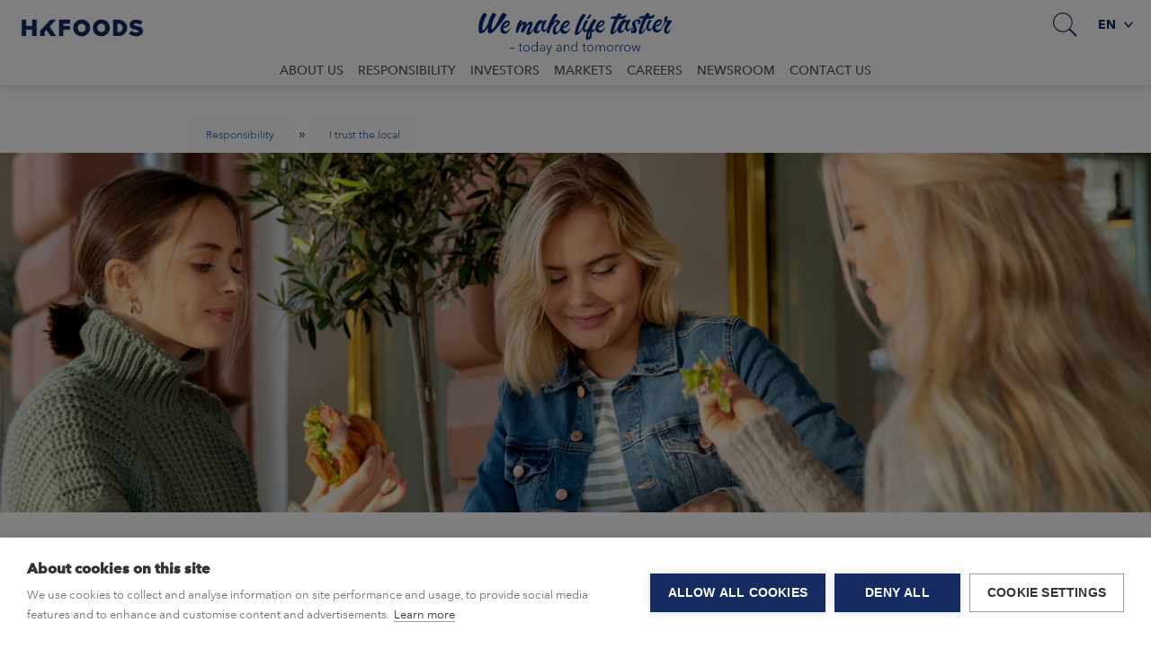

--- FILE ---
content_type: text/html; charset=utf-8
request_url: https://www.hkfoods.com/en/responsibility/i-trust/
body_size: 11103
content:

<!DOCTYPE html>
<html lang="en-GB" class="HKScanArticlePage has-hero">
<head prefix="og: http://ogp.me/ns# fb: http://ogp.me/ns/fb#">
        <!-- Google Tag Manager -->
    <script nonce="G6W20hGWrr1jyd2JaYQ3zGVZebBjyD67J9s0u0K6KCQ=">
        (function (w, d, s, l, i) {
            w[l] = w[l] || []; w[l].push({
                'gtm.start':
                    new Date().getTime(), event: 'gtm.js'
            }); var f = d.getElementsByTagName(s)[0],
                j = d.createElement(s), dl = l != 'dataLayer' ? '&l=' + l : ''; j.async = true; j.src =
                    'https://www.googletagmanager.com/gtm.js?id=' + i + dl + ''; f.parentNode.insertBefore(j, f);
        })(window, document, 'script', 'dataLayer', 'GTM-WP6RQ82');</script>
    <!-- End Google Tag Manager -->

    <meta charset="utf-8">
    <meta http-equiv="X-UA-Compatible" content="IE=edge">
    <meta name="viewport" content="width=device-width,initial-scale=1">
    <title>I trust the local  - HKFoods</title>
    
            <link rel="canonical" href="https://www.hkfoods.com/en/responsibility/i-trust/" />
            <link rel="alternate" hreflang="en" href="https://www.hkfoods.com/en/responsibility/i-trust/" />
            <link rel="alternate" hreflang="sv" href="https://www.hkfoods.com/sv/ansvar/jagvaljer/" />
            <link rel="alternate" hreflang="fi" href="https://www.hkfoods.com/fi/vastuullisuus/mina-luotan/" />
            <link rel="alternate" hreflang="et" href="https://www.hkfoods.com/en/" />


<meta name="description" content="Securing local food production is our shared mission. Smart practices ensure that you can always rely on the quality, responsibility and safety of the food produced in HKScan’s home markets. HKScan’s familiar brands and great-tasting food have been an important part of Northern Europeans’ food moments for over a hundred years. Now we all need to pull together so that we can continue to enjoy local food for the next hundred years. Let’s work together for the future of local food!">
        <meta property="og:description" content="Securing local food production is our shared mission. Smart practices ensure that you can always rely on the quality, responsibility and safety of the food produced in HKScan&#x2019;s home markets. HKScan&#x2019;s familiar brands and great-tasting food have been an important part of Northern Europeans&#x2019; food moments for over a hundred years. Now we all need to pull together so that we can continue to enjoy local food for the next hundred years. Let&#x2019;s work together for the future of local food!" />
        <meta property="og:keywords" />
    <script nonce="G6W20hGWrr1jyd2JaYQ3zGVZebBjyD67J9s0u0K6KCQ=">
        window.grunticon = function (e) { if (e && 3 === e.length) { var t = window, n = !(!t.document.createElementNS || !t.document.createElementNS("http://www.w3.org/2000/svg", "svg").createSVGRect || !document.implementation.hasFeature("http://www.w3.org/TR/SVG11/feature#Image", "1.1") || window.opera && -1 === navigator.userAgent.indexOf("Chrome")), o = function (o) { var r = t.document.createElement("link"), a = t.document.getElementsByTagName("script")[0]; r.rel = "stylesheet", r.href = e[o && n ? 0 : o ? 1 : 2], a.parentNode.insertBefore(r, a) }, r = new t.Image; r.onerror = function () { o(!1) }, r.onload = function () { o(1 === r.width && 1 === r.height) }, r.src = "[data-uri]" } };
        grunticon(["/Static/Images/Output/icons.data.svg.css", "/Static/Images/Output/icons.data.png.css", "/Static/Images/Output/icons.fallback.css"]);
    </script>

    <link rel="stylesheet" href="https://cdnjs.cloudflare.com/ajax/libs/slick-carousel/1.9.0/slick.min.css" />
    <link rel="stylesheet" href="https://cdnjs.cloudflare.com/ajax/libs/slick-carousel/1.9.0/slick-theme.min.css" />
    <link rel="stylesheet" href="/Styles/HKScan/screen.978b5504fae28df11773.css">

    <noscript><link href="/Static/Images/Output/icons.fallback.css" rel="stylesheet"></noscript>
    <script nonce="G6W20hGWrr1jyd2JaYQ3zGVZebBjyD67J9s0u0K6KCQ=">
!function(T,l,y){var S=T.location,k="script",D="instrumentationKey",C="ingestionendpoint",I="disableExceptionTracking",E="ai.device.",b="toLowerCase",w="crossOrigin",N="POST",e="appInsightsSDK",t=y.name||"appInsights";(y.name||T[e])&&(T[e]=t);var n=T[t]||function(d){var g=!1,f=!1,m={initialize:!0,queue:[],sv:"5",version:2,config:d};function v(e,t){var n={},a="Browser";return n[E+"id"]=a[b](),n[E+"type"]=a,n["ai.operation.name"]=S&&S.pathname||"_unknown_",n["ai.internal.sdkVersion"]="javascript:snippet_"+(m.sv||m.version),{time:function(){var e=new Date;function t(e){var t=""+e;return 1===t.length&&(t="0"+t),t}return e.getUTCFullYear()+"-"+t(1+e.getUTCMonth())+"-"+t(e.getUTCDate())+"T"+t(e.getUTCHours())+":"+t(e.getUTCMinutes())+":"+t(e.getUTCSeconds())+"."+((e.getUTCMilliseconds()/1e3).toFixed(3)+"").slice(2,5)+"Z"}(),iKey:e,name:"Microsoft.ApplicationInsights."+e.replace(/-/g,"")+"."+t,sampleRate:100,tags:n,data:{baseData:{ver:2}}}}var h=d.url||y.src;if(h){function a(e){var t,n,a,i,r,o,s,c,u,p,l;g=!0,m.queue=[],f||(f=!0,t=h,s=function(){var e={},t=d.connectionString;if(t)for(var n=t.split(";"),a=0;a<n.length;a++){var i=n[a].split("=");2===i.length&&(e[i[0][b]()]=i[1])}if(!e[C]){var r=e.endpointsuffix,o=r?e.location:null;e[C]="https://"+(o?o+".":"")+"dc."+(r||"services.visualstudio.com")}return e}(),c=s[D]||d[D]||"",u=s[C],p=u?u+"/v2/track":d.endpointUrl,(l=[]).push((n="SDK LOAD Failure: Failed to load Application Insights SDK script (See stack for details)",a=t,i=p,(o=(r=v(c,"Exception")).data).baseType="ExceptionData",o.baseData.exceptions=[{typeName:"SDKLoadFailed",message:n.replace(/\./g,"-"),hasFullStack:!1,stack:n+"\nSnippet failed to load ["+a+"] -- Telemetry is disabled\nHelp Link: https://go.microsoft.com/fwlink/?linkid=2128109\nHost: "+(S&&S.pathname||"_unknown_")+"\nEndpoint: "+i,parsedStack:[]}],r)),l.push(function(e,t,n,a){var i=v(c,"Message"),r=i.data;r.baseType="MessageData";var o=r.baseData;return o.message='AI (Internal): 99 message:"'+("SDK LOAD Failure: Failed to load Application Insights SDK script (See stack for details) ("+n+")").replace(/\"/g,"")+'"',o.properties={endpoint:a},i}(0,0,t,p)),function(e,t){if(JSON){var n=T.fetch;if(n&&!y.useXhr)n(t,{method:N,body:JSON.stringify(e),mode:"cors"});else if(XMLHttpRequest){var a=new XMLHttpRequest;a.open(N,t),a.setRequestHeader("Content-type","application/json"),a.send(JSON.stringify(e))}}}(l,p))}function i(e,t){f||setTimeout(function(){!t&&m.core||a()},500)}var e=function(){var n=l.createElement(k);n.src=h;var e=y[w];return!e&&""!==e||"undefined"==n[w]||(n[w]=e),n.onload=i,n.onerror=a,n.onreadystatechange=function(e,t){"loaded"!==n.readyState&&"complete"!==n.readyState||i(0,t)},n}();y.ld<0?l.getElementsByTagName("head")[0].appendChild(e):setTimeout(function(){l.getElementsByTagName(k)[0].parentNode.appendChild(e)},y.ld||0)}try{m.cookie=l.cookie}catch(p){}function t(e){for(;e.length;)!function(t){m[t]=function(){var e=arguments;g||m.queue.push(function(){m[t].apply(m,e)})}}(e.pop())}var n="track",r="TrackPage",o="TrackEvent";t([n+"Event",n+"PageView",n+"Exception",n+"Trace",n+"DependencyData",n+"Metric",n+"PageViewPerformance","start"+r,"stop"+r,"start"+o,"stop"+o,"addTelemetryInitializer","setAuthenticatedUserContext","clearAuthenticatedUserContext","flush"]),m.SeverityLevel={Verbose:0,Information:1,Warning:2,Error:3,Critical:4};var s=(d.extensionConfig||{}).ApplicationInsightsAnalytics||{};if(!0!==d[I]&&!0!==s[I]){var c="onerror";t(["_"+c]);var u=T[c];T[c]=function(e,t,n,a,i){var r=u&&u(e,t,n,a,i);return!0!==r&&m["_"+c]({message:e,url:t,lineNumber:n,columnNumber:a,error:i}),r},d.autoExceptionInstrumented=!0}return m}(y.cfg);function a(){y.onInit&&y.onInit(n)}(T[t]=n).queue&&0===n.queue.length?(n.queue.push(a),n.trackPageView({})):a()}(window,document,{src: "https://js.monitor.azure.com/scripts/b/ai.2.gbl.min.js", crossOrigin: "anonymous", cfg: {disablePageUnloadEvents: ['unload'], instrumentationKey: 'ca00ef47-0d37-429c-bae0-186dc970f2ff', disableCookiesUsage: false }});
</script>

    <meta property="og:url" content="https://www.hkfoods.com/en/responsibility/i-trust/" />
    <meta property="og:type" content="website" />
    <meta property="og:title" content="I trust the local  - HKFoods" />
    <link rel="shortcut icon" href="/Static/Favicons/HKFoods/favicon.ico">
        <meta property="og:image" content="https://www.hkfoods.com/globalassets/hkfoods.com/2-responsibility---vastuullisuus/6-i-trust/hkscan_landingpage_en.jpg?preset=facebook-sharing" />
   
    <script nonce="G6W20hGWrr1jyd2JaYQ3zGVZebBjyD67J9s0u0K6KCQ=" src="https://code.jquery.com/jquery-2.2.4.min.js"></script>
    <script nonce="G6W20hGWrr1jyd2JaYQ3zGVZebBjyD67J9s0u0K6KCQ=" src="https://cdnjs.cloudflare.com/ajax/libs/slick-carousel/1.9.0/slick.min.js"></script>
</head>
<body>
        <!-- Google Tag Manager (noscript) -->
    <noscript><iframe src="https://www.googletagmanager.com/ns.html?id=GTM-WP6RQ82" height="0" width="0" style="display:none;visibility:hidden"></iframe></noscript>
    <!-- End Google Tag Manager (noscript) -->


    <script nonce="G6W20hGWrr1jyd2JaYQ3zGVZebBjyD67J9s0u0K6KCQ=" src="https://maxcdn.bootstrapcdn.com/bootstrap/3.3.7/js/bootstrap.min.js"></script>

    <div class="container-fluid container-main">
            <header class="page-header">
                <div id="topBar">
                    <div class="nav-block com-nav">
                        <div class="logo-container">
                            <a href="/en/" id="homeLink" class="header-icon-logo" title="Home">
                                Home
                                    <img class="header-logo-img" src="/globalassets/hkfoods.com/graafit-ja-kaaviot/hkfoods_blue_rgb.png" />
                            </a>
                        </div>
                        <nav class="global-navigation">
                                <div class="nav-btn-container search">
                                    <b class="nav-btn nav-search-btn icon-search" aria-haspopup="true" aria-expanded="false"></b>
                                    <div class="dropdown">
                                        <div class="arrow-up"></div>
                                        <div class="dropdown-inner site-search">
                                            <form action="/en/search/" method="GET">
                                                <input class="input-site-search" id="site-search" type="text" placeholder="Search" name="keywords" />
                                            </form>
                                        </div>
                                    </div>
                                </div>
                            <div id="mobileNavToggle" aria-haspopup="true" aria-expanded="false">
                                <span class="sr-only">Menu</span>
                                <span class="nav-icon"><b></b><b></b><b></b></span>
                            </div>
                                <div id="langNav" class="lang-nav">
                                    <a class="dropdown-toggle" href="#" role="button" id="dropdownMenuLink" data-toggle="dropdown" aria-haspopup="true" aria-expanded="false">en <span class="icon-caret-down-dark-blue"></span><span class="icon-caret-down"></span></a>
                                    <div class="arrow-up"></div>
                                    <ul class="dropdown-menu dropdown-menu-right">
                                            <li class="lang-item selected dropdown-item" title="English (United Kingdom)"><a href="/en/responsibility/i-trust/">English</a></li>
                                            <li class="lang-item dropdown-item" title="suomi"><a href="/fi/vastuullisuus/mina-luotan/">suomi</a></li>
                                    </ul>
                                </div>
                        </nav>
                        <div class="purpose-container">
                                <img src="/Static/Images/HKScan/HKScan-purpose.svg?v1" alt="We make life tastier - today and tomorrow" />
                        </div>
                            <nav id="mainNav" class="main-navigation">
                                <div class="arrow-up"></div>
                                <div class="nav-panel">
                                    <div id="mobileRoot"></div>
                                    <ul class="level-0-container">

            <li class="level-0 has-children main-level-toggle">
                <i class="ctrl-up icon-arrow-left"></i><a href="/en/about-us/" title="About us">About us</a><i class="ctrl-down icon-caret"></i>
                <div class="level-1-container">
                    <div class="arrow-up"></div>
                    <ul class="level-1-list">
                                <li class="level-1">
                                    <a href="/en/about-us/strategy/" title="Strategy">Strategy</a>
                                </li>
                                <li class="level-1">
                                    <a href="/en/about-us/businessandoperatingenvironment/" title="Business and operating environment">Business and operating environment</a>
                                </li>
                                <li class="level-1">
                                    <a href="/en/about-us/values/" title="Values">Values</a>
                                </li>
                                <li class="level-1 has-children">
                                    <a href="/en/about-us/governance/">Management and Board of Directors</a><i class="ctrl-down icon-caret"></i>
                                        <ul class="level-2-list">
                                                <li class="level-2">
                                                    <a href="/en/about-us/governance/group-executive-team/">Group Executive Team</a>
                                                </li>
                                                <li class="level-2">
                                                    <a href="/en/about-us/governance/board-of-directors/">Board of Directors</a>
                                                </li>
                                        </ul>

                                </li>
                                <li class="level-1">
                                    <a href="/en/about-us/history/" title="History">History</a>
                                </li>
                                <li class="level-1 has-children">
                                    <a href="/en/about-us/policies-and-certificates/">Policies and certificates</a><i class="ctrl-down icon-caret"></i>
                                        <ul class="level-2-list">
                                                <li class="level-2">
                                                    <a href="/en/about-us/policies-and-certificates/code-of-conduct/">Code of Conduct</a>
                                                </li>
                                                <li class="level-2">
                                                    <a href="/en/about-us/policies-and-certificates/supplier-guidelines/">Supplier Code of Conduct</a>
                                                </li>
                                                <li class="level-2">
                                                    <a href="/en/about-us/policies-and-certificates/hkscan-fair-way/">Fair Way whistleblowing</a>
                                                </li>
                                                <li class="level-2">
                                                    <a href="/en/about-us/policies-and-certificates/food-safety-and-quality-policy/">Food Safety and Quality Policy</a>
                                                </li>
                                                <li class="level-2">
                                                    <a href="/en/about-us/policies-and-certificates/environmental-policy/">Environmental policy</a>
                                                </li>
                                                <li class="level-2">
                                                    <a href="/en/about-us/policies-and-certificates/health--safety-policy/">Health &amp; Safety Policy</a>
                                                </li>
                                                <li class="level-2">
                                                    <a href="/en/about-us/policies-and-certificates/animal-welfare-policy/">Animal welfare policy</a>
                                                </li>
                                                <li class="level-2">
                                                    <a href="/en/about-us/policies-and-certificates/disclosurepolicy/">Disclosure Policy</a>
                                                </li>
                                                <li class="level-2">
                                                    <a href="/en/about-us/policies-and-certificates/data-privacy-policy/">Data privacy policy</a>
                                                </li>
                                                <li class="level-2">
                                                    <a href="/en/about-us/policies-and-certificates/remuneration-policy/">Remuneration policy</a>
                                                </li>
                                                <li class="level-2">
                                                    <a href="/en/about-us/policies-and-certificates/finland-certificates/">Finland certificates</a>
                                                </li>
                                                <li class="level-2">
                                                    <a href="/en/about-us/policies-and-certificates/poland-certificates/">Poland certificates</a>
                                                </li>
                                        </ul>

                                </li>
                   </ul>
                </div>
            </li>
            <li class="level-0 active has-children main-level-toggle">
                <i class="ctrl-up icon-arrow-left"></i><a href="/en/responsibility/" title="Responsibility">Responsibility</a><i class="ctrl-down icon-caret"></i>
                <div class="level-1-container">
                    <div class="arrow-up"></div>
                    <ul class="level-1-list">
                                <li class="level-1 has-children">
                                    <a href="/en/responsibility/responsibility-programme/">Responsibility programme</a><i class="ctrl-down icon-caret"></i>
                                        <ul class="level-2-list">
                                                <li class="level-2">
                                                    <a href="/en/responsibility/responsibility-programme/target-and-indicators/">Target and indicators</a>
                                                </li>
                                        </ul>

                                </li>
                                <li class="level-1 has-children">
                                    <a href="/en/responsibility/environment/">Environment</a><i class="ctrl-down icon-caret"></i>
                                        <ul class="level-2-list">
                                                <li class="level-2">
                                                    <a href="/en/responsibility/environment/hkscans-environmental-work/">Climate work in own production</a>
                                                </li>
                                                <li class="level-2">
                                                    <a href="/en/responsibility/environment/responsibility-on-farms/">Climate work at farms</a>
                                                </li>
                                                <li class="level-2">
                                                    <a href="/en/responsibility/environment/biodiversity/">Biodiversity</a>
                                                </li>
                                                <li class="level-2">
                                                    <a href="/en/responsibility/environment/packaging/">Circular economy and packaging</a>
                                                </li>
                                                <li class="level-2">
                                                    <a href="/en/responsibility/environment/beef-production-in-the-nordics/">Beef production in Finland</a>
                                                </li>
                                        </ul>

                                </li>
                                <li class="level-1 has-children">
                                    <a href="/en/responsibility/our-community/">People</a><i class="ctrl-down icon-caret"></i>
                                        <ul class="level-2-list">
                                                <li class="level-2">
                                                    <a href="/en/responsibility/our-community/our-community22/">Own employees</a>
                                                </li>
                                                <li class="level-2">
                                                    <a href="/en/responsibility/our-community/our-community2/">Producer community</a>
                                                </li>
                                        </ul>

                                </li>
                                <li class="level-1 has-children">
                                    <a href="/en/responsibility/healthy-food/">Safe food that supports wellbeing</a><i class="ctrl-down icon-caret"></i>
                                        <ul class="level-2-list">
                                                <li class="level-2">
                                                    <a href="/en/responsibility/healthy-food/nutrition-and-meat/">Nutrition and meat</a>
                                                </li>
                                                <li class="level-2">
                                                    <a href="/en/responsibility/healthy-food/guaranteed-product-safety/">Guaranteed product safety</a>
                                                </li>
                                        </ul>

                                </li>
                                <li class="level-1 has-children">
                                    <a href="/en/responsibility/animal-welfare/">Animal welfare</a><i class="ctrl-down icon-caret"></i>
                                        <ul class="level-2-list">
                                                <li class="level-2">
                                                    <a href="/en/responsibility/animal-welfare/poultry/">Poultry farming</a>
                                                </li>
                                                <li class="level-2">
                                                    <a href="/en/responsibility/animal-welfare/cattle-farming-new/">Cattle farming</a>
                                                </li>
                                                <li class="level-2">
                                                    <a href="/en/responsibility/animal-welfare/pig-farming/">Pig farming</a>
                                                </li>
                                        </ul>

                                </li>
                                <li class="level-1">
                                    <a href="/en/responsibility/good-governance-and-corporate-culture/" title="Good governance and corporate culture">Good governance and corporate culture</a>
                                </li>
                                <li class="level-1">
                                    <a href="/en/responsibility/responsible-procurement/" title="Responsible procurement">Responsible procurement</a>
                                </li>
                                <li class="level-1 active selected">
                                    <a href="/en/responsibility/i-trust/" title="I trust the local">I trust the local</a>
                                </li>
                   </ul>
                </div>
            </li>
            <li class="level-0 has-children main-level-toggle">
                <i class="ctrl-up icon-arrow-left"></i><a href="/en/investors-information/" title="Investors">Investors</a><i class="ctrl-down icon-caret"></i>
                <div class="level-1-container">
                    <div class="arrow-up"></div>
                    <ul class="level-1-list">
                                <li class="level-1">
                                    <a href="/en/investors-information/financial-reports-and-other-presentations/" title="Reports and presentations">Reports and presentations</a>
                                </li>
                                <li class="level-1">
                                    <a href="/en/investors-information/investor-relations-and-investor-calendar/" title="IR calendar and contact">IR calendar and contact</a>
                                </li>
                                <li class="level-1">
                                    <a href="/en/investors-information/responsible-investment/" title="Responsible investment">Responsible investment</a>
                                </li>
                                <li class="level-1 has-children">
                                    <a href="/en/investors-information/financials/">Financials</a><i class="ctrl-down icon-caret"></i>
                                        <ul class="level-2-list">
                                                <li class="level-2">
                                                    <a href="/en/investors-information/financials/Outlookandfinancialtargets/">Outlook and financial targets</a>
                                                </li>
                                                <li class="level-2">
                                                    <a href="/en/investors-information/financials/Financialindicators/">Financial indicators</a>
                                                </li>
                                                <li class="level-2">
                                                    <a href="/en/investors-information/financials/Debtinvestors/">Information for debt investors</a>
                                                </li>
                                        </ul>

                                </li>
                                <li class="level-1 has-children">
                                    <a href="/en/investors-information/share/">Shares and shareholders</a><i class="ctrl-down icon-caret"></i>
                                        <ul class="level-2-list">
                                                <li class="level-2">
                                                    <a href="/en/investors-information/share/Basicshareinformation/">Basic share information</a>
                                                </li>
                                                <li class="level-2">
                                                    <a href="/en/investors-information/share/Sharemonitor/">Share monitor</a>
                                                </li>
                                                <li class="level-2">
                                                    <a href="/en/investors-information/share/Sharetools/">Share quotations</a>
                                                </li>
                                                <li class="level-2">
                                                    <a href="/en/investors-information/share/Dividend/">Dividend</a>
                                                </li>
                                                <li class="level-2">
                                                    <a href="/en/investors-information/share/shareholders/">Ownership structure</a>
                                                </li>
                                                <li class="level-2">
                                                    <a href="/en/investors-information/share/Largestshareholders/">Largest shareholders</a>
                                                </li>
                                                <li class="level-2">
                                                    <a href="/en/investors-information/share/Notification-of-major-shareholdings/">Notification of major shareholdings</a>
                                                </li>
                                        </ul>

                                </li>
                                <li class="level-1 has-children">
                                    <a href="/en/investors-information/corporate-governance/">Corporate Governance</a><i class="ctrl-down icon-caret"></i>
                                        <ul class="level-2-list">
                                                <li class="level-2">
                                                    <a href="/en/investors-information/corporate-governance/general-meeting/">Annual General Meeting</a>
                                                </li>
                                                <li class="level-2">
                                                    <a href="/en/investors-information/corporate-governance/board-of-directors/">Board of Directors</a>
                                                </li>
                                                <li class="level-2">
                                                    <a href="/en/investors-information/corporate-governance/ceo-and-group-executive-team/">CEO and Group Executive Team</a>
                                                </li>
                                                <li class="level-2">
                                                    <a href="/en/investors-information/corporate-governance/insiders/">Insiders</a>
                                                </li>
                                                <li class="level-2">
                                                    <a href="/en/investors-information/corporate-governance/auditing/">Auditing</a>
                                                </li>
                                                <li class="level-2">
                                                    <a href="/en/investors-information/corporate-governance/risk-management-and-risks/">Risk management</a>
                                                </li>
                                                <li class="level-2">
                                                    <a href="/en/investors-information/corporate-governance/remuneration/">Remuneration</a>
                                                </li>
                                                <li class="level-2">
                                                    <a href="/en/investors-information/corporate-governance/articles-of-association/">Articles of association</a>
                                                </li>
                                        </ul>

                                </li>
                                <li class="level-1 has-children">
                                    <a href="/en/investors-information/annualgeneralmeeting2026/">Annual General Meeting 2026</a><i class="ctrl-down icon-caret"></i>
                                        <ul class="level-2-list">
                                                <li class="level-2">
                                                    <a href="/en/investors-information/annualgeneralmeeting2026/annual-general-meeting-materials/">Previous AGM materials</a>
                                                </li>
                                        </ul>

                                </li>
                                <li class="level-1">
                                    <a href="/en/investors-information/annual-review-2024/" title="Annual Review 2024">Annual Review 2024</a>
                                </li>
                   </ul>
                </div>
            </li>
            <li class="level-0 has-children main-level-toggle">
                <i class="ctrl-up icon-arrow-left"></i><a href="/en/market-areas/" title="Markets">Markets</a><i class="ctrl-down icon-caret"></i>
                <div class="level-1-container">
                    <div class="arrow-up"></div>
                    <ul class="level-1-list">
                                <li class="level-1 has-children">
                                    <a href="/en/market-areas/hkfoods-in-finland/">Finland</a><i class="ctrl-down icon-caret"></i>
                                        <ul class="level-2-list">
                                                <li class="level-2">
                                                    <a href="/en/market-areas/hkfoods-in-finland/oursites/">Our Units</a>
                                                </li>
                                        </ul>

                                </li>
                                <li class="level-1 has-children">
                                    <a href="/en/market-areas/export/">Export</a><i class="ctrl-down icon-caret"></i>
                                        <ul class="level-2-list">
                                                <li class="level-2">
                                                    <a href="/en/market-areas/export/nordic-pork/">Nordic pork</a>
                                                </li>
                                                <li class="level-2">
                                                    <a href="/en/market-areas/export/nordic-poultry/">Nordic poultry</a>
                                                </li>
                                                <li class="level-2">
                                                    <a href="/en/market-areas/export/nordic-beef/">Nordic beef</a>
                                                </li>
                                                <li class="level-2">
                                                    <a href="/en/market-areas/export/processed-products2/">Processed products(2)</a>
                                                </li>
                                                <li class="level-2">
                                                    <a href="/en/market-areas/export/processed-products/">Processed products</a>
                                                </li>
                                                <li class="level-2">
                                                    <a href="/en/market-areas/export/product-catalogue/">Export catalogue</a>
                                                </li>
                                                <li class="level-2">
                                                    <a href="/en/contact-us/export-sales-and-logistics/">Contact us</a>
                                                </li>
                                        </ul>

                                </li>
                   </ul>
                </div>
            </li>
            <li class="level-0 has-children main-level-toggle">
                <i class="ctrl-up icon-arrow-left"></i><a href="/en/careers/" title="Careers">Careers</a><i class="ctrl-down icon-caret"></i>
                <div class="level-1-container">
                    <div class="arrow-up"></div>
                    <ul class="level-1-list">
                                <li class="level-1">
                                    <a href="/en/careers/career-at-hkfoods/" title="Career at HKFoods">Career at HKFoods</a>
                                </li>
                                <li class="level-1">
                                    <a href="/en/careers/students-and-graduates/" title="Students and graduates">Students and graduates</a>
                                </li>
                                <li class="level-1">
                                    <a href="/en/careers/wellbeing-and-safety/" title="Wellbeing and safety">Wellbeing and safety</a>
                                </li>
                                <li class="level-1">
                                    <a href="/en/careers/open-positions/" title="Open positions">Open positions</a>
                                </li>
                                <li class="level-1">
                                    <a href="/en/careers/colleagues/" title="HKFoods colleagues">HKFoods colleagues</a>
                                </li>
                   </ul>
                </div>
            </li>
            <li class="level-0">
                <a href="/en/newsroom/" title="Newsroom">Newsroom</a>
            </li>
            <li class="level-0">
                <a href="/en/contact-us/" title="Contact us">Contact us</a>
            </li>
</ul>
                                </div>
                            </nav>
                    </div>
                </div>
                    <div class="row breadcrumb-row">
                        <div class="col-xs-12">
                            <ol class="breadcrumb">
        <li>
            <a href="/en/responsibility/">Responsibility</a>
                <span class="breadcrumb-separator">»</span>
        </li>
        <li class="active">
            <a href="/en/responsibility/i-trust/">I trust the local</a>
        </li>
</ol>

                        </div>
                    </div>
            </header>
        <div class="row">
            
<div class="col-md-12">
    <main>
        
    <div class="article-hero-container">
                <div class="row">
            <div class="col-md-12">
                    <picture>
                        <source media="(max-width: 640px)" srcset="/globalassets/hkfoods.com/2-responsibility---vastuullisuus/6-i-trust/hkscan_landingpage_en.jpg?preset=heroMobile">
                        <source media="(max-width: 992px)" srcset="/globalassets/hkfoods.com/2-responsibility---vastuullisuus/6-i-trust/hkscan_landingpage_en.jpg?preset=heroTablet">
                        <img src="/globalassets/hkfoods.com/2-responsibility---vastuullisuus/6-i-trust/hkscan_landingpage_en.jpg?preset=hero" alt="hkscan landingpage en" />
                    </picture>
            </div>
        </div>

    </div>

<div class="container-inner">
    <div class="row title-content-area">
        <div class="col-xs-12">
            <h1 class="article-title">I trust the local </h1>
        </div>
    </div>

    <div class="row main-text-area">
        <div class="col-xs-12">
            <div class="text-content">
                <p class="lead-text">Securing local food production is our shared mission. Smart practices ensure that you can always rely on the quality, responsibility and safety of the food produced in HKFoods&#x2019; home markets. HKFoods&#x2019; familiar brands and great-tasting food have been an important part of Northern Europeans&#x2019; food moments for over a hundred years. Now we all need to pull together so that we can continue to enjoy local food for the next hundred years. Let&#x2019;s work together for the future of local food!</p>
                
<h3>&nbsp;</h3>
<h2>5 tips on what I can do for the local food chain</h2>
<div class="TitleTextImageBlock image-left">
    <div class="image">
        <img src='/globalassets/hkfoods.com/2-responsibility---vastuullisuus/6-i-trust/salad.jpg' alt="salad" />
    </div>
    <div class="text">
        <h3 class="title"></h3>
        <div class="body">
<h3 style="text-align: left;">1. Prefer local branded products</h3>
<p style="text-align: left;">Local branded products use local raw materials and contribute to employment, the local economy and food culture.</p></div>
    </div>
</div>

<div class="TitleTextImageBlock image-left">
    <div class="image">
        <img src='/globalassets/hkfoods.com/2-responsibility---vastuullisuus/6-i-trust/hampurilainen.jpg' alt="hampurilainen" />
    </div>
    <div class="text">
        <h3 class="title"></h3>
        <div class="body">
<h3 style="text-align: left;">2. Choose local meat</h3>
<p style="text-align: left;">You can eat meat produced in Finland and Denmark with good conscience as its production methods are strictly regulated and responsible. In doing so, you are supporting the vitality of the local countryside.</p></div>
    </div>
</div>

<div class="TitleTextImageBlock image-left">
    <div class="image">
        <img src='/globalassets/hkfoods.com/2-responsibility---vastuullisuus/6-i-trust/mina-luotan-suunnittele.jpg' alt="min&#xE4; luotan suunnittele" />
    </div>
    <div class="text">
        <h3 class="title"></h3>
        <div class="body">
<h3 style="text-align: left;">3. Reduce food waste</h3>
<p style="text-align: left;">Think about the right portion size and amount of food in advance. Wasted food is an unnecessary burden on the environment and your wallet. For example, on average Finnish households generate food waste of just over EUR 100 per person per year.</p></div>
    </div>
</div>

<div class="TitleTextImageBlock image-left">
    <div class="image">
        <img src='/globalassets/hkfoods.com/2-responsibility---vastuullisuus/6-i-trust/suomi-kysy-ravintolassa-lihan-alkuperamaata.jpg' alt="suomi kysy ravintolassa lihan alkuper&#xE4;maata" />
    </div>
    <div class="text">
        <h3 class="title"></h3>
        <div class="body">
<h3 style="text-align: left;">4. Don&rsquo;t hesitate to ask</h3>
<p style="text-align: left;">In restaurants, ask where the ingredients come from and choose local.</p></div>
    </div>
</div>

<div class="TitleTextImageBlock image-left">
    <div class="image">
        <img src='/globalassets/hkfoods.com/2-responsibility---vastuullisuus/6-i-trust/pasta-annokset.jpg' alt="pasta annokset" />
    </div>
    <div class="text">
        <h3 class="title"></h3>
        <div class="body">
<h3 style="text-align: left;">5. Make use of seasonal recipes</h3>
<p style="text-align: left;">Use seasonal fruit and vegetables on your weekly menu. By testing new recipes, you can add variety in your food moments.</p></div>
    </div>
</div>

<h2>5 facts on how HKFoods is already contributing to the future of the local food chain&nbsp;</h2>
<div class="TitleTextImageBlock image-left">
    <div class="image">
        <img src='/globalassets/hkfoods.com/2-responsibility---vastuullisuus/6-i-trust/piknik.jpg' alt="piknik" />
    </div>
    <div class="text">
        <h3 class="title"></h3>
        <div class="body">
<h3 style="text-align: left;">1. We work from farms to consumers with a big heart</h3>
<p style="text-align: left;">Together, we make responsibly produced, tasty food for Finns&rsquo; food moments. We proudly bear our responsibility for securing the supply security of our home markets.</p></div>
    </div>
</div>

<div class="TitleTextImageBlock image-left">
    <div class="image">
        <img src='/globalassets/hkfoods.com/2-responsibility---vastuullisuus/6-i-trust/ravintolassa.jpg' alt="ravintolassa" />
    </div>
    <div class="text">
        <h3 class="title"></h3>
        <div class="body">
<h3 style="text-align: left;">2. We live in time and develop interesting new products</h3>
<p style="text-align: left;">Food is our passion. In addition to the traditional products that consumers love, we bring new trends to the food moments.</p></div>
    </div>
</div>

<div class="TitleTextImageBlock image-left">
    <div class="image">
        <img src='/globalassets/hkfoods.com/2-responsibility---vastuullisuus/6-i-trust/hkscan_mika_kaipiainen_nautatila_mantsala-33.jpg' alt="HKScan Mika Kaipiainen Nautatila M&#xE4;nts&#xE4;l&#xE4; 33" />
    </div>
    <div class="text">
        <h3 class="title"></h3>
        <div class="body">
<h3 style="text-align: left;">3. We have around 2 000 contract farmers in Finland</h3>
<p style="text-align: left;">Thanks to local contract farms, we can enjoy food made from safe, high-quality raw materials. The farmers are also our important owners.</p></div>
    </div>
</div>

<div class="TitleTextImageBlock image-left">
    <div class="image">
        <img src='/globalassets/hkfoods.com/2-responsibility---vastuullisuus/6-i-trust/tytto.jpg' alt="tytt&#xF6;" />
    </div>
    <div class="text">
        <h3 class="title"></h3>
        <div class="body">
<h3 style="text-align: left;">4. We are part of the solution to climate change</h3>
<p style="text-align: left;">Our climate target is to reach net zero for all greenhouse gas emissions by 2050. We have already carried out hundreds of climate actions. For example, we are developing carbon sequestration in fields, use only carbon-neutral electricity and promote the recyclability of our packaging.</p></div>
    </div>
</div>

<div class="TitleTextImageBlock image-left">
    <div class="image">
        <img src='/globalassets/hkfoods.com/2-responsibility---vastuullisuus/6-i-trust/stegte-skiver-brystfilet-af-bbq-i-bagel-godhjertet-skueret.jpg' alt="Stegte Skiver Brystfilet af BBQ i Bagel Godhjertet Skueret" />
    </div>
    <div class="text">
        <h3 class="title"></h3>
        <div class="body">
<h3 style="text-align: left;">5. No unnecessary antibiotics!</h3>
<p style="text-align: left;">We care about animal welfare and know our farms. HKFoods&rsquo; meat products are uniquely safe, as we do not use any antibiotics to prevent disease or promote growth.</p></div>
    </div>
</div>

            </div>

            



    <div class="social-media-container">
        <span class="social-media-container-label">
            Share
        </span>
                        <a target="_blank" href="//www.linkedin.com/shareArticle?mini=true&amp;url=https%3A%2F%2Fwww.hkfoods.com%2Fen%2Fresponsibility%2Fi-trust%2F" aria-label="LinkedIn">
                            <img src="/globalassets/images/sign/linkedin_blue_100x100.png" alt="LinkedIn" class="social-media-icon" />
                        </a>
                        <a target="_blank" href="//twitter.com/share?url=https%3A%2F%2Fwww.hkfoods.com%2Fen%2Fresponsibility%2Fi-trust%2F&amp;text=I trust the local" aria-label="Twitter">
                            <img src="/globalassets/hkscan-agri/x.png" alt="Twitter" class="social-media-icon" />
                        </a>
                        <a target="_blank" href="//www.facebook.com/sharer.php?u=https%3A%2F%2Fwww.hkfoods.com%2Fen%2Fresponsibility%2Fi-trust%2F" aria-label="Facebook">
                            <img src="/globalassets/images/sign/facebook_blue_100x100.png" alt="Facebook" class="social-media-icon" />
                        </a>
        
    </div>
        </div>
    </div>
</div>
    <div class="grey-area">
        <section id="relatedContent" class="related-content-container">
            <div class="row">
                <div class="col-xs-12">
                    <h2 class="section-title">Read more</h2>
                </div>
            </div>
            <div class="row">
                <div class="col-xs-12">
                    

                </div>
            </div>
            <div class="row">
                    <div class="col-xs-12">
                            <a id="76730"></a>
<div class="row highligh-item related-content theme  has-image">
    <div class="col-md-4">
            <div class="image">
                <a href="/en/responsibility/">
                    <picture>
                        <source media="(max-width: 640px)" srcset='/globalassets/hkfoods.com/2-responsibility---vastuullisuus/responsibility-images/foodies_foodtruck.jpg?preset=hkscan-5:3-mobile'>
                        <source media="(max-width: 992px)" srcset='/globalassets/hkfoods.com/2-responsibility---vastuullisuus/responsibility-images/foodies_foodtruck.jpg?preset=hkscan-5:3-tablet'>
                        <img src='/globalassets/hkfoods.com/2-responsibility---vastuullisuus/responsibility-images/foodies_foodtruck.jpg?preset=hkscan-5:3' alt="Foodies foodtruck" class="lazy-image lazy-image--ratio-5-3" loading="lazy" />
                    </picture>
                    <div class="image-layer"></div>
                </a>
            </div>
    </div>
        <div class="col-md-8">
            <div class="text">
                <div class="body">
                            <h3 class="title"><a href="/en/responsibility/">Responsible food production</a></h3>
                    <div class="ImageOnSideContent">
                        
<p>We are building the future of responsible food production together with our partners.&nbsp;</p>
                    </div>
                        <a href="/en/responsibility/" class="readMoreLink">Read more about our corporate responsibility</a>
                </div>
            </div>
        </div>
</div>

                    </div>
                    <div class="col-xs-12">
                            <a id="166646"></a>
<div class="row highligh-item related-content theme  has-image">
    <div class="col-md-4">
            <div class="image">
                <a href="https://en-newsletter-hkscan.mail-eur.net/" target="8c4510b895f8403aa3c23df106ebebe3">
                    <picture>
                        <source media="(max-width: 640px)" srcset='/globalassets/hkfoods.com/1-about-us---tietoa-meista/1-strategy/_y8a1949_vaaka.jpg?preset=hkscan-5:3-mobile'>
                        <source media="(max-width: 992px)" srcset='/globalassets/hkfoods.com/1-about-us---tietoa-meista/1-strategy/_y8a1949_vaaka.jpg?preset=hkscan-5:3-tablet'>
                        <img src='/globalassets/hkfoods.com/1-about-us---tietoa-meista/1-strategy/_y8a1949_vaaka.jpg?preset=hkscan-5:3' alt="A young woman in traffic, eating her lunch - We offer versatile food solutions for all situations" class="lazy-image lazy-image--ratio-5-3" loading="lazy" />
                    </picture>
                    <div class="image-layer"></div>
                </a>
            </div>
    </div>
        <div class="col-md-8">
            <div class="text">
                <div class="body">
                            <h3 class="title"><a href="https://en-newsletter-hkscan.mail-eur.net/" target="8c4510b895f8403aa3c23df106ebebe3">Subscribe our  newsletter</a></h3>
                    <div class="ImageOnSideContent">
                        
<p>We publish a newsletter a few times a year to share information on our progress.</p>
                    </div>
                        <a href="https://en-newsletter-hkscan.mail-eur.net/" target="8c4510b895f8403aa3c23df106ebebe3" class="readMoreLink">Subscribe newsletter</a>
                </div>
            </div>
        </div>
</div>

                    </div>
                    <div class="col-xs-12">
                            <a id="94068"></a>
<div class="row highligh-item related-content theme  has-image">
    <div class="col-md-4">
            <div class="image">
                <a href="/en/careers/open-positions/">
                    <picture>
                        <source media="(max-width: 640px)" srcset='/globalassets/hkfoods.com/5-careers---ura/businesswomen-discussing-in-office_netti.jpg?preset=hkscan-5:3-mobile'>
                        <source media="(max-width: 992px)" srcset='/globalassets/hkfoods.com/5-careers---ura/businesswomen-discussing-in-office_netti.jpg?preset=hkscan-5:3-tablet'>
                        <img src='/globalassets/hkfoods.com/5-careers---ura/businesswomen-discussing-in-office_netti.jpg?preset=hkscan-5:3' alt="Businesswomen discussing in office netti" class="lazy-image lazy-image--ratio-5-3" loading="lazy" />
                    </picture>
                    <div class="image-layer"></div>
                </a>
            </div>
    </div>
        <div class="col-md-8">
            <div class="text">
                <div class="body">
                            <h3 class="title"><a href="/en/careers/open-positions/">Join our journey towards a versatile food company</a></h3>
                    <div class="ImageOnSideContent">
                        
<p>Join our team and see what we have to offer for you.</p>
                    </div>
                        <a href="/en/careers/open-positions/" class="readMoreLink">Visit our open positions</a>
                </div>
            </div>
        </div>
</div>

                    </div>
            </div>
        </section>
    </div>

    </main>
</div>


        </div>
            <footer class="page-footer com-footer">
                <div class="row footer-row">
                    <div class="col-lg-6 col-md-4">
                        <div class="footer-summary footer-icon-logo-negative">
                                <div class="footer-icon-container">
                                    <img class="footer-logo-img" src="/globalassets/hkfoods.com/graafit-ja-kaaviot/hkfoods_white_rgb.png" />
                                </div>
                            <p>With 110 years of experience, we at HKFoods make life tastier &#x2013; today and tomorrow. With nearly 3,000 professionals, we make responsible and locally produced food for consumers&#x2019; various food moments. Our well-known brands in Finland are HK&#xAE;, Kariniemen&#xAE; and Via&#xAE;. HKFoods is a publicly listed company, and in 2024, our net sales totalled EUR 1 billion. www.hkfoods.com</p>
                        </div>

    <div class="footer-some-container">
                        <a target="_blank" href="https://www.linkedin.com/company/hkfoods-oyj/" aria-label="LinkedIn">
                            <img src="/globalassets/images/sign/linkedin_white_100x100.png" alt="LinkedIn" class="social-media-icon" />
                        </a>
                        <a target="_blank" href="https://x.com/HKFoods_Plc" aria-label="Twitter">
                            <img src="/globalassets/hkscan-agri/hk_x.png" alt="Twitter" class="social-media-icon" />
                        </a>
                        <a target="_blank" href="https://www.facebook.com/hkfoodsoyj" aria-label="Facebook">
                            <img src="/globalassets/images/sign/facebook_white_100x100.png" alt="Facebook" class="social-media-icon" />
                        </a>
                        <a target="_blank" href="https://www.instagram.com/momentswithhkfoods" aria-label="Instagram">
                            <img src="/globalassets/images/sign/instagram_white_100x100.png" alt="Instagram" class="social-media-icon" />
                        </a>
                        <a target="_blank" href="https://www.youtube.com/channel/UCqwoMCIEuJtJDynNcD7vKvw" aria-label="Youtube">
                            <img src="/globalassets/images/sign/youtube_white_100x100.png" alt="Youtube" class="social-media-icon" />
                        </a>
    </div>
                    </div>
                    <div class="col-lg-3 col-md-4">
                        <div class="footer-contact-information">
                            
<h4>Contact Information</h4>
<p>PL 50 (Lemmink&auml;isenkatu 48)<br />20521 Turku <br />TEL +358 10 570 100<br />FAX +358 10 570 6146<br />firstname.surname@hkfoods.com</p>
<h4><a href="/en/contact-us/privacy/">Privacy at HKFoods</a></h4>
<p><a href="/en/contact-us/privacy/terms-of-use/">Terms of Use</a></p>
                        </div>
                    </div>
                    <div class="col-lg-3 col-md-4">
                                <a href="/en/newsroom/" class="footer-button" title="NEWSROOM ">NEWSROOM</a>
                                <a href="/en/careers/open-positions/" class="footer-button" title="OPEN POSITIONS" target="_top">OPEN POSITIONS</a>
                                <a href="/en/contact-us/" class="footer-button" title="CONTACT US">CONTACT US</a>
                    </div>
                </div>
                <div class="footer-copy">&#xA9; HKFoods 2026</div>
            </footer>
    </div>
    <div class="video-dialog modal fade" id="videoDialog" tabindex="-1" role="dialog" aria-labelledby="Video dialog" aria-hidden="true">
        <div class="modal-dialog">
            <div class="modal-content">
                <div class="modal-body">
                    <button type="button" class="close" data-dismiss="modal" aria-label="Close"><span aria-hidden="true" class="line-1"></span><span aria-hidden="true" class="line-2"></span></button>
                    <iframe id="modal-video-YouTube" width="100%" height="350" src="" frameborder="0" allowfullscreen class="hidden"></iframe>
                    <video controls width="100%" class="hidden">
                        <source id="modal-video-Mpeg4" src="" type="video/mp4" />
                    </video>
                </div>
            </div>
        </div>
    </div>


    

    
    <script defer="defer" nonce="G6W20hGWrr1jyd2JaYQ3zGVZebBjyD67J9s0u0K6KCQ=" src="/Util/Find/epi-util/find.js"></script>
<script nonce="G6W20hGWrr1jyd2JaYQ3zGVZebBjyD67J9s0u0K6KCQ=">
//advances times +2 hours for display purposes
var frontpage =  window.location.href.endsWith("/fi/")  || window.location.href.endsWith("/en/") || window.location.href.endsWith("/sv/") || window.location.href.endsWith("/et/");
var lang = window.location.href.includes("/fi/") ? "fi-fi" : "en-gb";
lang = window.location.href.includes("/sv/") ? "sv-SE" : lang;
lang = window.location.href.includes("/et/") ? "et-EE" : lang;

if(frontpage) {
$("time").each(function(index) {
  var d = new Date($(this).attr("datetime"));
  var time = d.toLocaleString(lang, {timeZone:"Europe/Helsinki"});
  time = time.substring(0, time.length-3);
  time = time.replace(",", "");
  $(this).html(time);
});
}
</script>
<script nonce="G6W20hGWrr1jyd2JaYQ3zGVZebBjyD67J9s0u0K6KCQ=">
$(function() {
  var elements = $(".annual-report__chart-title");
  if (elements.length > 0) {
    var maxHeight = Math.max.apply(null, elements.map(function () {
      return $(this).height();
    }).get());
    elements.height(maxHeight);
  }
});
</script>
<script nonce="G6W20hGWrr1jyd2JaYQ3zGVZebBjyD67J9s0u0K6KCQ=">
document.addEventListener('DOMContentLoaded',function(){if(typeof FindApi === 'function'){var api = new FindApi();api.setApplicationUrl('/');api.setServiceApiBaseUrl('/find_v2/');api.processEventFromCurrentUri();api.bindWindowEvents();api.bindAClickEvent();api.sendBufferedEvents();}})
</script>


    <script nonce="G6W20hGWrr1jyd2JaYQ3zGVZebBjyD67J9s0u0K6KCQ=" src="/runtime.617b395a7eb8ba8f42e0.js"></script>
    <script nonce="G6W20hGWrr1jyd2JaYQ3zGVZebBjyD67J9s0u0K6KCQ=" src="/Scripts/HKScan/main.4f714b6f762bc7a43fc0.js"></script>
    <script nonce="G6W20hGWrr1jyd2JaYQ3zGVZebBjyD67J9s0u0K6KCQ=" src="/vendor.c46552adb1837a87cd9e.js"></script>
</body>
</html>
